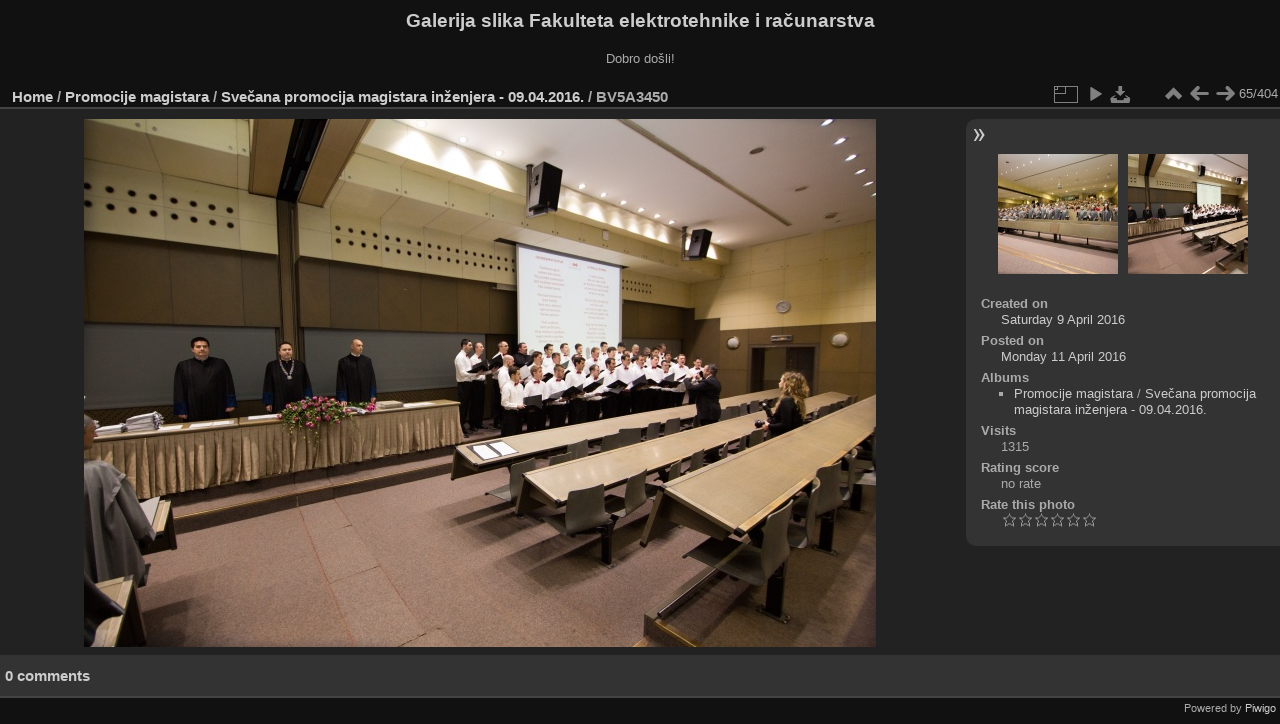

--- FILE ---
content_type: text/html; charset=utf-8
request_url: https://multimedija.fer.hr/picture.php?/17100/category/48/created-weekly-list-2016-15
body_size: 3335
content:
<!DOCTYPE html>
<html lang="en" dir="ltr">
<head>
<meta charset="utf-8">
<meta name="generator" content="Piwigo (aka PWG), see piwigo.org">


<title>BV5A3450 | Galerija slika Fakulteta elektrotehnike i računarstva</title>
<link rel="shortcut icon" type="image/x-icon" href="themes/default/icon/favicon.ico">

<link rel="start" title="Home" href="/" >
<link rel="search" title="Search" href="search.php" >

<link rel="first" title="First" href="picture.php?/17036/category/48/created-weekly-list-2016-15" ><link rel="prev" title="Previous" href="picture.php?/17099/category/48/created-weekly-list-2016-15" ><link rel="next" title="Next" href="picture.php?/17101/category/48/created-weekly-list-2016-15" ><link rel="last" title="Last" href="picture.php?/17458/category/48/created-weekly-list-2016-15" ><link rel="up" title="Thumbnails" href="index.php?/category/48/created-weekly-list-2016-15" >
<link rel="canonical" href="picture.php?/17100">

 
	<!--[if lt IE 7]>
		<link rel="stylesheet" type="text/css" href="themes/default/fix-ie5-ie6.css">
	<![endif]-->
	<!--[if IE 7]>
		<link rel="stylesheet" type="text/css" href="themes/default/fix-ie7.css">
	<![endif]-->
	

	<!--[if lt IE 8]>
		<link rel="stylesheet" type="text/css" href="themes/elegant/fix-ie7.css">
	<![endif]-->


<!-- BEGIN get_combined -->
<link rel="stylesheet" type="text/css" href="_data/combined/6lr79v.css">


<!-- END get_combined -->

<!--[if lt IE 7]>
<script type="text/javascript" src="themes/default/js/pngfix.js"></script>
<![endif]-->

  <meta name="robots" content="noindex,nofollow">
</head>

<body id="thePicturePage" class="section-categories category-48 image-17100 "  data-infos='{"section":"categories","category_id":"48","image_id":"17100"}'>

<div id="the_page">


<div id="theHeader"><h1>Galerija slika Fakulteta elektrotehnike i računarstva</h1>

<p>Dobro došli!</p></div>


<div id="content">



<div id="imageHeaderBar">
	<div class="browsePath">
		<a href="/">Home</a> / <a href="index.php?/category/110">Promocije magistara</a> / <a href="index.php?/category/48">Svečana promocija magistara inženjera - 09.04.2016.</a><span class="browsePathSeparator"> / </span><h2>BV5A3450</h2>
	</div>
</div>

<div id="imageToolBar">
<div class="imageNumber">65/404</div>
<div class="navigationButtons">
<a href="index.php?/category/48/created-weekly-list-2016-15" title="Thumbnails" class="pwg-state-default pwg-button"><span class="pwg-icon pwg-icon-arrow-n"></span><span class="pwg-button-text">Thumbnails</span></a><a href="picture.php?/17099/category/48/created-weekly-list-2016-15" title="Previous : BV5A3444" class="pwg-state-default pwg-button"><span class="pwg-icon pwg-icon-arrow-w"></span><span class="pwg-button-text">Previous</span></a><a href="picture.php?/17101/category/48/created-weekly-list-2016-15" title="Next : BV5A3451" class="pwg-state-default pwg-button pwg-button-icon-right"><span class="pwg-icon pwg-icon-arrow-e"></span><span class="pwg-button-text">Next</span></a></div>

<div class="actionButtons">
<a id="derivativeSwitchLink" title="Photo sizes" class="pwg-state-default pwg-button" rel="nofollow"><span class="pwg-icon pwg-icon-sizes"></span><span class="pwg-button-text">Photo sizes</span></a><div id="derivativeSwitchBox" class="switchBox"><div class="switchBoxTitle">Photo sizes</div><span class="switchCheck" id="derivativeCheckedmedium">&#x2714; </span><a href="javascript:changeImgSrc('_data/i/upload/2016/04/11/20160411194443-0ca95add-me.jpg','medium','medium')">M - medium<span class="derivativeSizeDetails"> (792 x 528)</span></a><br><span class="switchCheck" id="derivativeCheckedlarge" style="visibility:hidden">&#x2714; </span><a href="javascript:changeImgSrc('_data/i/upload/2016/04/11/20160411194443-0ca95add-la.jpg','large','large')">L - large<span class="derivativeSizeDetails"> (1008 x 672)</span></a><br><span class="switchCheck" id="derivativeCheckedxlarge" style="visibility:hidden">&#x2714; </span><a href="javascript:changeImgSrc('_data/i/upload/2016/04/11/20160411194443-0ca95add-xl.jpg','xlarge','xlarge')">XL - extra large<span class="derivativeSizeDetails"> (1224 x 816)</span></a><br><span class="switchCheck" id="derivativeCheckedxxlarge" style="visibility:hidden">&#x2714; </span><a href="javascript:changeImgSrc('i.php?/upload/2016/04/11/20160411194443-0ca95add-xx.jpg','xxlarge','xxlarge')">XXL - huge<span class="derivativeSizeDetails"> (1656 x 1104)</span></a><br><a href="javascript:phpWGOpenWindow('./upload/2016/04/11/20160411194443-0ca95add.jpg','xxx','scrollbars=yes,toolbar=no,status=no,resizable=yes')" rel="nofollow">Original</a></div>
<a href="picture.php?/17100/category/48/created-weekly-list-2016-15&amp;slideshow=" title="slideshow" class="pwg-state-default pwg-button" rel="nofollow"><span class="pwg-icon pwg-icon-slideshow"></span><span class="pwg-button-text">slideshow</span></a><a id="downloadSwitchLink" href="action.php?id=17100&amp;part=e&amp;download" title="Download this file" class="pwg-state-default pwg-button" rel="nofollow"><span class="pwg-icon pwg-icon-save"></span><span class="pwg-button-text">download</span></a> </div>
</div>
<div id="theImageAndInfos">
<div id="theImage">

    <img class="file-ext-jpg path-ext-jpg" src="_data/i/upload/2016/04/11/20160411194443-0ca95add-me.jpg"width="792" height="528" alt="BV5A3450.jpg" id="theMainImage" usemap="#mapmedium" title="BV5A3450 - BV5A3450.jpg">


<map name="mapmedium"><area shape=rect coords="0,0,198,528" href="picture.php?/17099/category/48/created-weekly-list-2016-15" title="Previous : BV5A3444" alt="BV5A3444"><area shape=rect coords="198,0,591,132" href="index.php?/category/48/created-weekly-list-2016-15" title="Thumbnails" alt="Thumbnails"><area shape=rect coords="595,0,792,528" href="picture.php?/17101/category/48/created-weekly-list-2016-15" title="Next : BV5A3451" alt="BV5A3451"></map><map name="maplarge"><area shape=rect coords="0,0,252,672" href="picture.php?/17099/category/48/created-weekly-list-2016-15" title="Previous : BV5A3444" alt="BV5A3444"><area shape=rect coords="252,0,752,168" href="index.php?/category/48/created-weekly-list-2016-15" title="Thumbnails" alt="Thumbnails"><area shape=rect coords="757,0,1008,672" href="picture.php?/17101/category/48/created-weekly-list-2016-15" title="Next : BV5A3451" alt="BV5A3451"></map><map name="mapxlarge"><area shape=rect coords="0,0,306,816" href="picture.php?/17099/category/48/created-weekly-list-2016-15" title="Previous : BV5A3444" alt="BV5A3444"><area shape=rect coords="306,0,913,204" href="index.php?/category/48/created-weekly-list-2016-15" title="Thumbnails" alt="Thumbnails"><area shape=rect coords="920,0,1224,816" href="picture.php?/17101/category/48/created-weekly-list-2016-15" title="Next : BV5A3451" alt="BV5A3451"></map><map name="mapxxlarge"><area shape=rect coords="0,0,414,1104" href="picture.php?/17099/category/48/created-weekly-list-2016-15" title="Previous : BV5A3444" alt="BV5A3444"><area shape=rect coords="414,0,1235,276" href="index.php?/category/48/created-weekly-list-2016-15" title="Thumbnails" alt="Thumbnails"><area shape=rect coords="1245,0,1656,1104" href="picture.php?/17101/category/48/created-weekly-list-2016-15" title="Next : BV5A3451" alt="BV5A3451"></map>


</div><div id="infoSwitcher"></div><div id="imageInfos">
	<div class="navThumbs">
			<a class="navThumb" id="linkPrev" href="picture.php?/17099/category/48/created-weekly-list-2016-15" title="Previous : BV5A3444" rel="prev">
				<span class="thumbHover prevThumbHover"></span>
        <img class="" src="_data/i/upload/2016/04/11/20160411194437-382beff1-sq.jpg" alt="BV5A3444">
			</a>
			<a class="navThumb" id="linkNext" href="picture.php?/17101/category/48/created-weekly-list-2016-15" title="Next : BV5A3451" rel="next">
				<span class="thumbHover nextThumbHover"></span>
				<img class="" src="_data/i/upload/2016/04/11/20160411194449-c1c2a086-sq.jpg" alt="BV5A3451">
			</a>
	</div>

<dl id="standard" class="imageInfoTable">
<div id="datecreate" class="imageInfo"><dt>Created on</dt><dd><a href="index.php?/created-monthly-list-2016-04-09" rel="nofollow">Saturday 9 April 2016</a></dd></div><div id="datepost" class="imageInfo"><dt>Posted on</dt><dd><a href="index.php?/posted-monthly-list-2016-04-11" rel="nofollow">Monday 11 April 2016</a></dd></div><div id="Categories" class="imageInfo"><dt>Albums</dt><dd><ul><li><a href="index.php?/category/110">Promocije magistara</a> / <a href="index.php?/category/48">Svečana promocija magistara inženjera - 09.04.2016.</a></li></ul></dd></div><div id="Visits" class="imageInfo"><dt>Visits</dt><dd>1315</dd></div><div id="Average" class="imageInfo"><dt>Rating score</dt><dd><span id="ratingScore">no rate</span> <span id="ratingCount"></span></dd></div><div id="rating" class="imageInfo"><dt><span id="updateRate">Rate this photo</span></dt><dd><form action="picture.php?/17100/category/48/created-weekly-list-2016-15&amp;action=rate" method="post" id="rateForm" style="margin:0;"><div><input type="submit" name="rate" value="0" class="rateButton" title="0"><input type="submit" name="rate" value="1" class="rateButton" title="1"><input type="submit" name="rate" value="2" class="rateButton" title="2"><input type="submit" name="rate" value="3" class="rateButton" title="3"><input type="submit" name="rate" value="4" class="rateButton" title="4"><input type="submit" name="rate" value="5" class="rateButton" title="5">			</div>
			</form>
		</dd>
	</div>


</dl>

</div>
</div>

<div id="comments" class="noCommentContent"><div id="commentsSwitcher"></div>
	<h3>0 comments</h3>

	<div id="pictureComments">
		<div id="pictureCommentList">
			<ul class="commentsList">
</ul>

		</div>
		<div style="clear:both"></div>
	</div>

</div>

</div>
<div id="copyright">

  Powered by	<a href="https://piwigo.org" class="Piwigo">Piwigo</a>
  
</div>
</div>
<!-- BEGIN get_combined -->
<script type="text/javascript" src="_data/combined/5k00i3.js"></script>
<script type="text/javascript">//<![CDATA[

var p_main_menu = "on", p_pict_descr = "on", p_pict_comment = "off";
document.onkeydown = function(e){e=e||window.event;if (e.altKey) return true;var target=e.target||e.srcElement;if (target && target.type) return true;	var keyCode=e.keyCode||e.which, docElem=document.documentElement, url;switch(keyCode){case 63235: case 39: if (e.ctrlKey || docElem.scrollLeft==docElem.scrollWidth-docElem.clientWidth)url="picture.php?/17101/category/48/created-weekly-list-2016-15"; break;case 63234: case 37: if (e.ctrlKey || docElem.scrollLeft==0)url="picture.php?/17099/category/48/created-weekly-list-2016-15"; break;case 36: if (e.ctrlKey)url="picture.php?/17036/category/48/created-weekly-list-2016-15"; break;case 35: if (e.ctrlKey)url="picture.php?/17458/category/48/created-weekly-list-2016-15"; break;case 38: if (e.ctrlKey)url="index.php?/category/48/created-weekly-list-2016-15"; break;}if (url) {window.location=url.replace("&amp;","&"); return false;}return true;}
function changeImgSrc(url,typeSave,typeMap)
{
	var theImg = document.getElementById("theMainImage");
	if (theImg)
	{
		theImg.removeAttribute("width");theImg.removeAttribute("height");
		theImg.src = url;
		theImg.useMap = "#map"+typeMap;
	}
	jQuery('#derivativeSwitchBox .switchCheck').css('visibility','hidden');
	jQuery('#derivativeChecked'+typeMap).css('visibility','visible');
	document.cookie = 'picture_deriv='+typeSave+';path=/';
}
(window.SwitchBox=window.SwitchBox||[]).push("#derivativeSwitchLink", "#derivativeSwitchBox");
var _pwgRatingAutoQueue = _pwgRatingAutoQueue||[];_pwgRatingAutoQueue.push( {rootUrl: '', image_id: 17100,onSuccess : function(rating) {var e = document.getElementById("updateRate");if (e) e.innerHTML = "Update your rating";e = document.getElementById("ratingScore");if (e) e.innerHTML = rating.score;e = document.getElementById("ratingCount");if (e) {if (rating.count == 1) {e.innerHTML = "(%d rate)".replace( "%d", rating.count);} else {e.innerHTML = "(%d rates)".replace( "%d", rating.count);}}}} );
//]]></script>
<script type="text/javascript">
(function() {
var s,after = document.getElementsByTagName('script')[document.getElementsByTagName('script').length-1];
s=document.createElement('script'); s.type='text/javascript'; s.async=true; s.src='_data/combined/zhmqy0.js';
after = after.parentNode.insertBefore(s, after);
})();
</script>
<!-- END get_combined -->

</body>
</html>